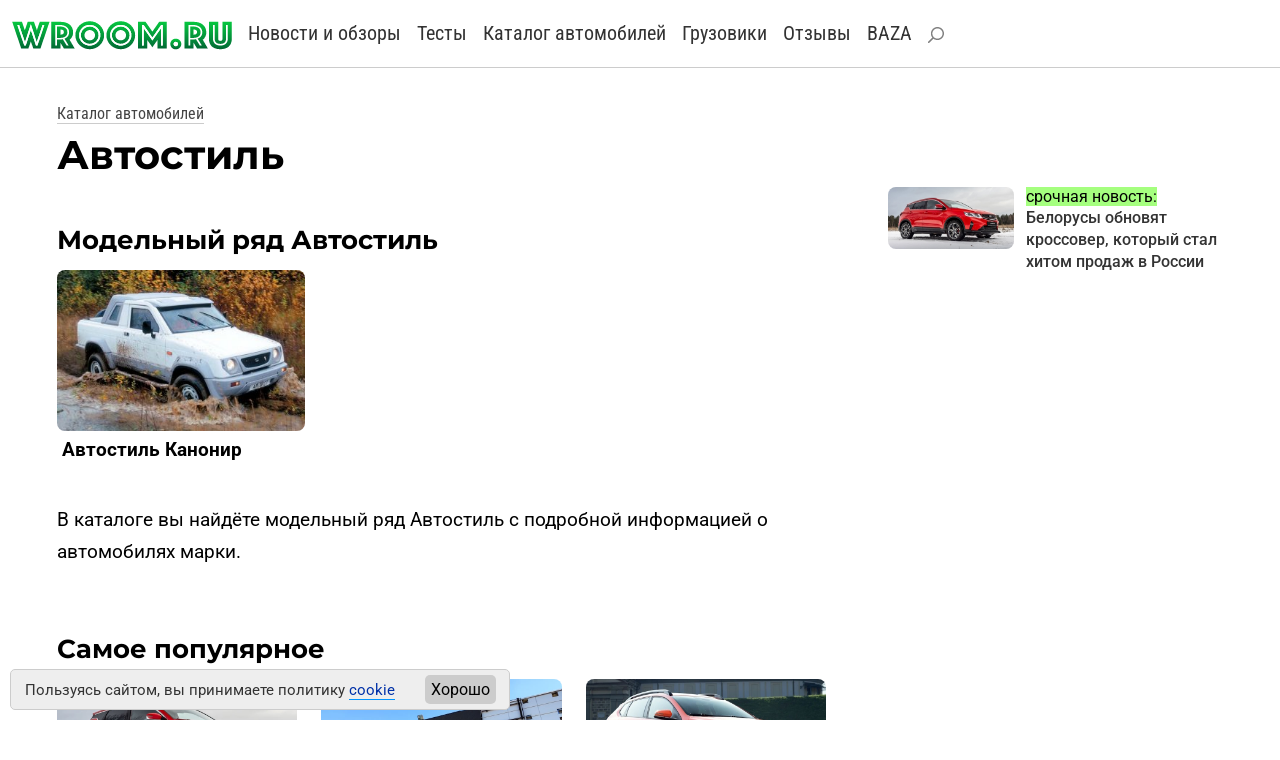

--- FILE ---
content_type: text/html
request_url: https://wroom.ru/cars/avtostil
body_size: 4203
content:
<!DOCTYPE html><html lang="ru"><head>
<meta http-equiv="content-type" content="text/html; charset=windows-1251">
<meta charset="windows-1251">
<meta name="yandex-verification" content="4bb9c670700c2430">
<meta name="viewport" content="width=device-width, initial-scale=1, shrink-to-fit=no">
<link rel="icon" href="https://wroom.ru/favicon-svg.svg" type="image/svg+xml">
<link rel="alternate" type="application/rss+xml" title="Wroom.ru" href="https://wroom.ru/rss">
<link rel="stylesheet" href="https://wroom.ru/p/bootstrap.min.css" type="text/css">
<link rel="stylesheet" href="https://wroom.ru/p/style.css" type="text/css">
<script async src="https://wroom.ru/p/bootstrap.bundle.min.js"></script>


<title>Модельный ряд Автостиль — все модели, фото и характеристики</title>
<meta name="description" content="Смотрите модельный ряд Автостиль: автомобили, которые официально продаются (или продавались) в России, и машины, которые привозят по параллельному импорту. Здесь есть цены, комплектации, описания, фотографии и характеристики моделей Автостиль">
<link rel="canonical" href="https://wroom.ru/cars/avtostil">
<meta name="robots" content="max-image-preview:large"><script>window.yaContextCb=window.yaContextCb||[]</script><script src="https://yandex.ru/ads/system/context.js" async></script><script async src="//s.luxcdn.com/t/201167/360_light.js"></script><meta property="og:title" content="Модельный ряд Автостиль"><meta property="og:description" content="Модельный ряд марки Автостиль: цены, комплектации, характеристики, фото"><meta property="og:image" content="https://wroom.ru/i/carsmini/avtostilkanonir.jpg"><meta property="og:type" content="website"><meta property="og:url" content="https://wroom.ru/cars/avtostil"></head><body>

<div class="container-fluid top-menu nomobile">
<div class="row">
<div class="col">
<a href="/"><img src="/i/logo_svg.svg" class="img-fluid logo-svg" alt="Wroom.ru" width="220" height="31"></a>

<a href="/news" class="menu-item">Новости и обзоры</a> 
<a href="/news/test" class="menu-item">Тесты</a> 
<a href="/cars" class="menu-item">Каталог автомобилей</a> 
<a href="/trucks" class="menu-item">Грузовики</a> 
<a href="/story" class="menu-item">Отзывы</a> 
<a href="/baza" class="menu-item">BAZA</a> 
<a href="/find" class="menu-item" rel="nofollow"><img src="/i/search.svg" alt="Найти на сайте"></a>


<div class="profile-block">
</div>

</div>
</div>
</div>

<nav class="navbar bg-body-tertiary mobileonly">
<div class="container-fluid">

<a href="/"><img src="/i/logo_svg.svg" class="img-fluid logo-svg" alt="Wroom.ru" width="220" height="31"></a>

<button class="navbar-toggler" type="button" data-bs-toggle="offcanvas" data-bs-target="#offcanvasNavbar" aria-controls="offcanvasNavbar" aria-label="Toggle navigation">
<span class="navbar-toggler-icon"></span>
</button>

<div class="offcanvas offcanvas-end" tabindex="-1" id="offcanvasNavbar" aria-labelledby="offcanvasNavbarLabel">

<div class="offcanvas-body">

<button type="button" class="btn-close" data-bs-dismiss="offcanvas" aria-label="Close"></button>

<ul class="navbar-nav justify-content-end flex-grow-1 pe-3">

<li class="nav-item"><a class="nav-link" href="/news">Новости и обзоры</a></li>
<li class="nav-item"><a class="nav-link" href="/news/test">Тесты</a></li>
<li class="nav-item"><a class="nav-link" href="/cars">Каталог автомобилей</a></li>
<li class="nav-item"><a class="nav-link" href="/trucks">Каталог грузовиков</a></li>
<li class="nav-item"><a class="nav-link" href="/story">Отзывы</a></li>
<li class="nav-item"><a class="nav-link" href="/baza">BAZA</a></li>

<li class="nav-item"><a class="nav-link search-link" href="/find" rel="nofollow"><img src="/i/search.svg" alt="Найти на сайте">Поиск по сайту</a></li>

<li class="nav-item item-profile">
<a href="/index.php?id=enter">Войти</a> или <a href="/index.php?id=register">зарегистрироваться</a></li>

</ul>
</div>
</div>
</div>
</nav>

<!-- Yandex.Metrika --> <script type="text/javascript" > (function (d, w, c) { (w[c] = w[c] || []).push(function() { try { w.yaCounter810315 = new Ya.Metrika({ id:810315, clickmap:true, trackLinks:true, accurateTrackBounce:true }); } catch(e) { } }); var n = d.getElementsByTagName("script")[0], x = "https://mc.yandex.ru/metrika/watch.js", s = d.createElement("script"), f = function () { n.parentNode.insertBefore(s, n); }; for (var i = 0; i < document.scripts.length; i++) { if (document.scripts[i].src === x) { return; } } s.type = "text/javascript"; s.async = true; s.src = x; if (w.opera == "[object Opera]") { d.addEventListener("DOMContentLoaded", f, false); } else { f(); } })(document, window, "yandex_metrika_callbacks"); </script> <noscript><div><img src="https://mc.yandex.ru/watch/810315" style="position:absolute; left:-9999px;" alt="" /></div></noscript> <!-- /Yandex.Metrika --><div class="container-fluid basic-block"><div class="row"><div class="col-12 col-lg-8"><div class="path4"><a href="/cars">Каталог автомобилей</a></div><h1>Автостиль</h1></div></div></div><div class="container-fluid basic-block"><div class="row"><div class="col-12 col-lg-8"><div class="text-block"></div><h2 class="block-head">Модельный ряд Автостиль</h2><div class="row cars-list"><div class="col-6 col-sm-4"><a href="/cars/avtostil/kanonir"><img src="/i/carsmini/avtostilkanonir.jpg" class="img-fluid rounded-3" alt="Автостиль Канонир" width="340" height="220" loading="lazy"></a><div class="cars-list-1"><a href="/cars/avtostil/kanonir">Автостиль Канонир</a></div></div></div><div class="text-block"><p>В каталоге вы найдёте модельный ряд Автостиль с подробной информацией о автомобилях марки.</p></div>
<div class="ad-undertext">
<!-- Yandex.RTB R-A-66433-124 -->
<div id="yandex_rtb_R-A-66433-124"></div>
<script>
window.yaContextCb.push(()=>{
Ya.Context.AdvManager.render({
"blockId": "R-A-66433-124",
"renderTo": "yandex_rtb_R-A-66433-124"
})
})
</script>
</div><div class="bottom-promo"><div class="block-head">Самое популярное</div><div class="row plitki2"><div class="element col-12 col-sm-4 col-md-4"><a href="/news/18469" title="Белорусы обновят кроссовер, который стал хитом продаж в России"><img src="/i/news_micro/18469.jpg" class="img-fluid rounded-3" alt="Белорусы обновят кроссовер, который стал хитом продаж в России" width="380" height="218" loading="lazy"></a><div><a href="/news/18469">Белорусы обновят кроссовер, который стал хитом продаж в России</a></div></div><div class="element col-12 col-sm-4 col-md-4"><a href="/news/18468" title="Рено без России: продажи снова растут"><img src="/i/news_micro/18468.jpg" class="img-fluid rounded-3" alt="Рено без России: продажи снова растут" width="380" height="218" loading="lazy"></a><div><a href="/news/18468">Рено без России: продажи снова растут</a></div></div><div class="element col-12 col-sm-4 col-md-4"><a href="/news/18467" title="Грабёж от АвтоВАЗа? Объявлены ставки по кредитам на новую Ладу Искру"><img src="/i/news_micro/18467.jpg" class="img-fluid rounded-3" alt="Грабёж от АвтоВАЗа? Объявлены ставки по кредитам на новую Ладу Искру" width="380" height="218" loading="lazy"></a><div><a href="/news/18467">Грабёж от АвтоВАЗа? Объявлены ставки по кредитам на новую Ладу Искру</a></div></div><div class="element col-12 col-sm-4 col-md-4"><a href="/news/18466" title="Два китайских кроссовера, которые никто не хотел покупать, уходят из России"><img src="/i/news_micro/18466.jpg" class="img-fluid rounded-3" alt="Два китайских кроссовера, которые никто не хотел покупать, уходят из России" width="380" height="218" loading="lazy"></a><div><a href="/news/18466">Два китайских кроссовера, которые никто не хотел покупать, уходят из России</a></div></div><div class="element col-12 col-sm-4 col-md-4"><a href="/news/18465" title="Сколько всего автомобилей в России — последняя статистика 2026 года"><img src="/i/news_micro/18465.jpg" class="img-fluid rounded-3" alt="Сколько всего автомобилей в России — последняя статистика 2026 года" width="380" height="218" loading="lazy"></a><div><a href="/news/18465">Сколько всего автомобилей в России — последняя статистика 2026 года</a></div></div><div class="element col-12 col-sm-4 col-md-4"><a href="/news/18464" title="Какие модели Лады можно купить в кредит под 0,01% в новом году"><img src="/i/news_micro/18464.jpg" class="img-fluid rounded-3" alt="Какие модели Лады можно купить в кредит под 0,01% в новом году" width="380" height="218" loading="lazy"></a><div><a href="/news/18464">Какие модели Лады можно купить в кредит под 0,01% в новом году</a></div></div></div></div></div><div class="col-12 col-lg-4 basic-right"><div class="row side-promo nomobile">
<div class="col-5">
<a href="/news/18469" title="Белорусы обновят кроссовер, который стал хитом продаж в России"><img src="/i/news_micro/18469.jpg" class="img-fluid rounded-3" alt="Белорусы обновят кроссовер, который стал хитом продаж в России" width="380" height="218" loading="lazy"></a>
</div>
<div class="col">
<span>срочная новость:</span><br> 
<a href="/news/18469">Белорусы обновят кроссовер, который стал хитом продаж в России</a>
</div></div><div class="ad-side">
<!-- Yandex.RTB R-A-66433-123 -->
<div id="yandex_rtb_R-A-66433-123"></div>
<script>
window.yaContextCb.push(()=>{
Ya.Context.AdvManager.render({
"blockId": "R-A-66433-123",
"renderTo": "yandex_rtb_R-A-66433-123"
})
})
</script>
</div>

<div class="ad-side">
<!--Interpool 300x600-->
<div id="adfox_170359672812473815"></div>
<script>
window.yaContextCb.push(()=>{
Ya.adfoxCode.create({
ownerId: 1435,
containerId: 'adfox_170359672812473815',
params: {
p1: 'cqgxp',
p2: 'hhro'
}
})
})
</script>
</div>
</div></div></div>
<div class="container-fluid basic-block"><div class="row"><div class="col">
<!-- Лента Люксап -->
<!-- Десктоп -->
<script async type='text/javascript' src='//s.luxcdn.com/t/201167/360_light.js'></script>
<script class='__lxGc__' type='text/javascript'>
((__lxGc__=window.__lxGc__||{'s':{},'b':0})['s']['_201167']=__lxGc__['s']['_201167']||{'b':{}})['b']['_707411']={'i':__lxGc__.b++};
</script>
<!-- Мобильная -->
<script async type='text/javascript' src='//s.luxcdn.com/t/201167/360_light.js'></script>
<script class='__lxGc__' type='text/javascript'>
((__lxGc__=window.__lxGc__||{'s':{},'b':0})['s']['_201167']=__lxGc__['s']['_201167']||{'b':{}})['b']['_707410']={'i':__lxGc__.b++};
</script>
</div></div></div>


<div class="container-fluid footer">
<div class="row">
<div class="col-12 col-md-4">

<div class="footer-icon">
<a href="https://vk.com/wroom" target="_blank"><img src="/i/ico-vk.svg" alt="ВК" width="26" height="26"></a>
<a href="https://t.me/wroomru" target="_blank"><img src="/i/ico-tg.svg" alt="Телеграм" width="26" height="26"></a>
<a href="https://dzen.ru/wroom" target="_blank"><img src="/i/ico-zen.svg" alt="Дзен" width="26" height="26"></a>
</div>

</div>
<div class="col-12 col-md-8">

<b><a href="https://wroom.ru/">Автомобильный сайт WROOM.RU</a></b><br>
<a href="mailto:info@wroom.ru" class="mail">info@wroom.ru</a><br>
Регистрационный номер серии ЭЛ № ФС 77-76203   •  16+<br>


</div></div></div>


<!-- Google Fonts 
<link rel="preconnect" href="https://fonts.googleapis.com">
<link rel="preconnect" href="https://fonts.gstatic.com" crossorigin>
<link href="https://fonts.googleapis.com/css?family=Montserrat:700|Roboto+Condensed:400|Roboto:400,500,700&amp;subset=cyrillic-ext&display=swap" rel="stylesheet">
-->


<!-- Куки -->
<div class="warning warning--active">
<div class="warning__text">
<p>
Пользуясь сайтом, вы принимаете политику <a href="/cookie" target="_blank">cookie</a>
</p>
</div>
<button class="warning__apply" type="button">Хорошо</button>
</div>

<script type="text/javascript" src="https://code.jquery.com/jquery-3.6.3.js">  
</script>
<script type="text/javascript">
	const container = document.querySelector(".warning");
    if (document.cookie.indexOf("warning") != -1) {
		container.classList.remove("warning--active");
	}

	if (document.querySelector(".warning")) {
	  const apply = container.querySelector(".warning__apply");
	  apply.addEventListener("click", () => {
	    container.classList.remove("warning--active");
	    document.cookie = "warning=true; max-age=2592000; path=/";
	  });
	};
</script>


</body></html>

--- FILE ---
content_type: image/svg+xml
request_url: https://wroom.ru/i/logo_svg.svg
body_size: 11673
content:
<?xml version="1.0" encoding="UTF-8"?>
<!DOCTYPE svg PUBLIC "-//W3C//DTD SVG 1.1//EN" "http://www.w3.org/Graphics/SVG/1.1/DTD/svg11.dtd">
<!-- Creator: CorelDRAW X7 -->
<svg xmlns="http://www.w3.org/2000/svg" xml:space="preserve" width="210mm" height="30mm" version="1.1" style="shape-rendering:geometricPrecision; text-rendering:geometricPrecision; image-rendering:optimizeQuality; fill-rule:evenodd; clip-rule:evenodd"
viewBox="0 0 21000 3000"
 xmlns:xlink="http://www.w3.org/1999/xlink">
 <defs>
  <style type="text/css">
   <![CDATA[
    .fil1 {fill:white;fill-rule:nonzero}
    .fil0 {fill:url(#id0);fill-rule:nonzero}
    .fil6 {fill:url(#id1);fill-rule:nonzero}
    .fil3 {fill:url(#id2);fill-rule:nonzero}
    .fil5 {fill:url(#id3);fill-rule:nonzero}
    .fil2 {fill:url(#id4);fill-rule:nonzero}
    .fil4 {fill:url(#id5);fill-rule:nonzero}
    .fil7 {fill:url(#id6);fill-rule:nonzero}
    .fil8 {fill:url(#id7);fill-rule:nonzero}
   ]]>
  </style>
  <linearGradient id="id0" gradientUnits="userSpaceOnUse" x1="1028.51" y1="2800.96" x2="1028.55" y2="181.15">
   <stop offset="0" style="stop-opacity:1; stop-color:#006832"/>
   <stop offset="0.211765" style="stop-opacity:1; stop-color:#037F39"/>
   <stop offset="1" style="stop-opacity:1; stop-color:#07C840"/>
  </linearGradient>
  <linearGradient id="id1" gradientUnits="userSpaceOnUse" xlink:href="#id0" x1="17097.2" y1="2800.96" x2="17097.3" y2="181.15">
  </linearGradient>
  <linearGradient id="id2" gradientUnits="userSpaceOnUse" xlink:href="#id0" x1="6827.74" y1="2866.27" x2="6827.79" y2="120.11">
  </linearGradient>
  <linearGradient id="id3" gradientUnits="userSpaceOnUse" xlink:href="#id0" x1="12807" y1="2800.96" x2="12807.1" y2="181.15">
  </linearGradient>
  <linearGradient id="id4" gradientUnits="userSpaceOnUse" xlink:href="#id0" x1="4383.4" y1="2800.96" x2="4383.46" y2="181.15">
  </linearGradient>
  <linearGradient id="id5" gradientUnits="userSpaceOnUse" xlink:href="#id0" x1="9789.27" y1="2866.27" x2="9789.32" y2="120.11">
  </linearGradient>
  <linearGradient id="id6" gradientUnits="userSpaceOnUse" xlink:href="#id0" x1="19420.9" y1="2866.27" x2="19421" y2="181.15">
  </linearGradient>
  <linearGradient id="id7" gradientUnits="userSpaceOnUse" xlink:href="#id0" x1="15411.3" y1="2879.88" x2="15411.3" y2="1830.24">
  </linearGradient>
 </defs>
 <g id="Слой_x0020_1">
  <metadata id="CorelCorpID_0Corel-Layer"/>
  <path class="fil0" d="M2645 181l-273 827 -273 -827 -604 0 -273 827 -274 -827 -931 0 864 2620 681 0 235 -707 234 707 681 0 865 -2620 -932 0zm-220 2313l0 0 -141 0 -487 -1536 -487 1536 -142 0 -661 -2006 169 0 560 1698 561 -1769 560 1769 560 -1698 169 0 -661 2006z"/>
  <path class="fil1" d="M5319 1614c86,-106 130,-245 130,-412 0,-117 -23,-222 -68,-310 -46,-88 -109,-163 -188,-223 -78,-59 -171,-105 -276,-136 -105,-30 -220,-45 -343,-45l-445 0 0 2006 162 0 0 -583 283 0c94,0 188,-9 277,-27l362 610 190 0 -392 -659c127,-50 230,-124 308,-221zm-1028 -972l0 0 283 0c225,0 402,49 528,147 125,97 186,231 186,413 0,180 -61,315 -186,410 -125,97 -303,146 -528,146l-283 0 0 -1116z"/>
  <path class="fil2" d="M5497 1935c57,-44 110,-98 156,-159 46,-60 87,-138 124,-230 37,-92 55,-206 55,-337 0,-164 -29,-313 -89,-440 -59,-128 -142,-237 -248,-324 -105,-87 -230,-153 -372,-197 -143,-45 -298,-67 -464,-67l-913 0 0 2620 878 0 0 -566 335 566 1030 0 -492 -866zm-395 -1146c-126,-98 -303,-147 -528,-147l-283 0 0 1116 283 0c225,0 403,-49 528,-146 125,-95 186,-230 186,-410 0,-182 -61,-316 -186,-413zm-235 590l0 0c-63,40 -141,60 -231,60l-12 0 0 -506 12 0c90,0 168,21 231,60 58,39 87,101 87,193 0,92 -29,156 -87,193zm536 1115l0 0 -190 0 -362 -610c-89,18 -183,27 -277,27l-283 0 0 583 -162 0 0 -2006 445 0c123,0 238,15 343,45 105,31 198,77 276,136 79,60 142,135 188,223 45,88 68,193 68,310 0,167 -44,306 -130,412 -78,97 -181,171 -308,221l392 659z"/>
  <path class="fil3" d="M8686 959c-71,-166 -171,-313 -295,-437 -123,-123 -271,-223 -437,-294 -167,-72 -346,-108 -533,-108 -188,0 -367,36 -534,108 -166,71 -314,171 -437,294 -124,124 -223,271 -294,437 -72,167 -109,346 -109,534 0,188 37,367 109,534 71,166 170,313 294,437 123,124 271,222 437,294 167,72 347,108 534,108 187,0 366,-36 533,-108 166,-72 314,-170 437,-294 124,-124 223,-271 295,-437 71,-167 108,-347 108,-534 0,-188 -37,-367 -108,-534zm-481 203c-44,-102 -106,-193 -183,-270 -78,-78 -169,-140 -270,-184 -102,-44 -214,-66 -331,-66 -118,0 -230,22 -332,66 -101,44 -192,106 -270,184 -77,77 -139,168 -183,270 -44,101 -66,213 -66,331 0,118 22,229 66,331 44,102 106,193 183,270 78,78 169,139 270,184 102,44 214,66 332,66 117,0 229,-22 331,-66 101,-45 192,-106 270,-184 77,-77 139,-168 183,-270 44,-102 67,-213 67,-331 0,-118 -23,-229 -67,-331zm-318 528l0 0c-27,61 -63,115 -108,161 -46,45 -101,82 -162,109 -121,52 -272,52 -393,0 -61,-27 -116,-64 -161,-109 -46,-46 -82,-100 -109,-161 -26,-61 -39,-127 -39,-197 0,-69 13,-136 39,-197 27,-61 63,-115 109,-161 46,-45 100,-81 161,-108 61,-27 127,-40 197,-40 69,0 135,13 196,40 61,27 116,63 161,108 46,46 82,100 109,161 27,62 39,128 39,197 0,70 -12,136 -39,197zm467 197l0 0c-52,122 -126,230 -217,322 -92,92 -201,165 -323,217 -122,53 -254,80 -393,80 -139,0 -272,-27 -394,-80 -122,-52 -231,-125 -322,-217 -92,-92 -165,-200 -218,-322 -52,-122 -79,-255 -79,-394 0,-139 27,-272 79,-394 53,-122 126,-230 218,-322 91,-92 200,-165 322,-218 122,-52 255,-79 394,-79 139,0 271,27 393,79 122,53 231,126 323,218 91,92 165,200 217,322 53,122 79,255 79,394 0,139 -26,271 -79,394z"/>
  <path class="fil1" d="M8354 1099c-52,-122 -126,-230 -217,-322 -92,-92 -201,-165 -323,-218 -122,-52 -254,-79 -393,-79 -139,0 -272,27 -394,79 -122,53 -231,126 -322,218 -92,92 -165,200 -218,322 -52,122 -79,255 -79,394 0,139 27,272 79,394 53,122 126,230 218,322 91,92 200,165 322,217 122,53 255,80 394,80 139,0 271,-27 393,-80 122,-52 231,-125 323,-217 91,-92 165,-200 217,-322 53,-123 79,-255 79,-394 0,-139 -26,-272 -79,-394zm-933 1245l0 0c-118,0 -230,-22 -332,-66 -101,-45 -192,-106 -270,-184 -77,-77 -139,-168 -183,-270 -44,-102 -66,-213 -66,-331 0,-118 22,-230 66,-331 44,-102 106,-193 183,-270 78,-78 169,-140 270,-184 102,-44 214,-66 332,-66 117,0 229,22 331,66 101,44 192,106 270,184 77,77 139,168 183,270 44,102 67,213 67,331 0,118 -23,229 -67,331 -44,102 -106,193 -183,270 -78,78 -169,139 -270,184 -102,44 -214,66 -331,66z"/>
  <path class="fil4" d="M11647 959c-72,-166 -170,-313 -294,-437 -124,-123 -271,-223 -437,-294 -167,-72 -346,-108 -534,-108 -188,0 -368,36 -534,108 -167,71 -314,171 -437,294 -124,124 -223,271 -294,437 -72,167 -108,346 -108,534 0,188 36,367 108,534 71,166 170,313 294,437 123,124 270,222 437,294 167,72 346,108 534,108 187,0 367,-36 534,-108 166,-72 313,-170 437,-294 124,-124 222,-271 294,-437 72,-167 108,-347 108,-534 0,-188 -36,-367 -108,-534zm-480 203c-45,-102 -106,-193 -184,-270 -77,-78 -168,-140 -270,-184 -102,-44 -213,-66 -331,-66 -118,0 -230,22 -331,66 -102,44 -193,106 -270,184 -78,77 -139,168 -184,270 -44,101 -67,213 -67,331 0,118 23,229 67,331 44,102 106,193 184,270 77,78 168,139 270,184 101,44 213,66 331,66 118,0 229,-22 331,-66 102,-45 193,-106 270,-184 78,-77 139,-168 184,-270 44,-102 66,-213 66,-331 0,-118 -22,-229 -66,-331zm-319 528l0 0c-26,61 -63,115 -109,161 -45,45 -99,82 -160,109 -122,52 -272,52 -394,0 -61,-27 -115,-64 -161,-109 -45,-46 -82,-100 -108,-161 -27,-61 -40,-127 -40,-197 0,-69 13,-136 40,-197 26,-61 63,-115 108,-161 46,-45 100,-81 161,-108 61,-27 128,-40 197,-40 69,0 136,13 197,40 61,27 115,63 160,108 46,46 83,100 109,161 26,62 40,128 40,197 0,70 -14,136 -40,197zm467 197l0 0c-53,122 -125,230 -217,322 -92,92 -200,165 -322,217 -122,53 -255,80 -394,80 -139,0 -272,-27 -394,-80 -122,-52 -230,-125 -322,-217 -92,-92 -165,-200 -218,-322 -52,-122 -79,-255 -79,-394 0,-139 27,-272 79,-394 53,-122 126,-230 218,-322 92,-92 200,-165 322,-218 122,-52 255,-79 394,-79 139,0 272,27 394,79 122,53 230,126 322,218 92,92 164,200 217,322 53,122 79,255 79,394 0,139 -26,271 -79,394z"/>
  <path class="fil1" d="M11315 1099c-53,-122 -125,-230 -217,-322 -92,-92 -200,-165 -322,-218 -122,-52 -255,-79 -394,-79 -139,0 -272,27 -394,79 -122,53 -230,126 -322,218 -92,92 -165,200 -218,322 -52,122 -79,255 -79,394 0,139 27,272 79,394 53,122 126,230 218,322 92,92 200,165 322,217 122,53 255,80 394,80 139,0 272,-27 394,-80 122,-52 230,-125 322,-217 92,-92 164,-200 217,-322 53,-123 79,-255 79,-394 0,-139 -26,-272 -79,-394zm-933 1245l0 0c-118,0 -230,-22 -331,-66 -102,-45 -193,-106 -270,-184 -78,-77 -140,-168 -184,-270 -44,-102 -67,-213 -67,-331 0,-118 23,-230 67,-331 45,-102 106,-193 184,-270 77,-78 168,-140 270,-184 101,-44 213,-66 331,-66 118,0 229,22 331,66 102,44 193,106 270,184 78,77 139,168 184,270 44,102 66,213 66,331 0,118 -22,229 -66,331 -45,102 -106,193 -184,270 -77,78 -168,139 -270,184 -102,44 -213,66 -331,66z"/>
  <path class="fil5" d="M14048 181l-648 958 -650 -958 -722 0 0 2620 878 0 0 -851 494 722 492 -722 0 851 878 0 0 -2620 -722 0zm339 2313l0 0 -162 0 0 -1691 -825 1205 -828 -1206 0 1692 -161 0 0 -2006 147 0 842 1238 839 -1238 148 0 0 2006z"/>
  <polygon class="fil1" points="14387,488 14387,2494 14225,2494 14225,803 13400,2008 12572,802 12572,2494 12411,2494 12411,488 12558,488 13400,1726 14239,488 "/>
  <path class="fil1" d="M18033 1614c86,-106 130,-245 130,-412 0,-117 -23,-222 -69,-310 -45,-88 -108,-163 -187,-223 -78,-59 -172,-105 -276,-136 -105,-30 -220,-45 -343,-45l-445 0 0 2006 162 0 0 -583 283 0c94,0 187,-9 276,-27l363 610 190 0 -392 -659c126,-50 230,-124 308,-221zm-1028 -972l0 0 283 0c224,0 402,49 528,147 125,97 185,231 185,413 0,180 -60,315 -185,410 -126,97 -303,146 -528,146l-283 0 0 -1116z"/>
  <path class="fil6" d="M18211 1935c57,-44 110,-98 156,-159 46,-60 87,-138 123,-230 37,-92 56,-206 56,-337 0,-164 -29,-313 -89,-440 -59,-128 -143,-237 -248,-324 -105,-87 -231,-153 -372,-197 -142,-45 -299,-67 -464,-67l-913 0 0 2620 878 0 0 -566 335 566 1029 0 -491 -866zm-395 -1146c-126,-98 -304,-147 -528,-147l-283 0 0 1116 283 0c225,0 402,-49 528,-146 125,-95 185,-230 185,-410 0,-182 -60,-316 -185,-413zm-236 590l0 0c-62,40 -140,60 -231,60l-11 0 0 -506 11 0c91,0 169,21 231,60 59,39 87,101 87,193 0,92 -28,156 -87,193zm537 1115l0 0 -190 0 -363 -610c-89,18 -182,27 -276,27l-283 0 0 583 -162 0 0 -2006 445 0c123,0 238,15 343,45 104,31 198,77 276,136 79,60 142,135 187,223 46,88 69,193 69,310 0,167 -44,306 -130,412 -78,97 -182,171 -308,221l392 659z"/>
  <path class="fil1" d="M20599 488l0 1323c0,223 -62,396 -185,515 -123,119 -300,180 -524,180 -225,0 -401,-61 -522,-180 -123,-119 -184,-292 -184,-515l0 -1323 162 0 0 1323c0,359 178,533 544,533 366,0 544,-174 544,-533l0 -1323 165 0z"/>
  <path class="fil7" d="M20100 181l0 1623c0,81 -16,144 -48,186 -31,39 -86,59 -162,59 -77,0 -131,-20 -162,-59 -32,-42 -49,-105 -49,-186l0 -1623 -878 0 0 1657c0,172 25,324 76,452 52,130 126,238 221,323 95,84 211,148 345,190 133,42 283,63 447,63 163,0 313,-21 446,-63 134,-42 250,-105 347,-190 96,-85 171,-193 223,-323 51,-128 77,-280 77,-452l0 -1657 -883 0zm499 1630l0 0c0,223 -62,396 -185,515 -123,119 -300,180 -524,180 -225,0 -401,-61 -522,-180 -123,-119 -184,-292 -184,-515l0 -1323 162 0 0 1323c0,359 178,533 544,533 366,0 544,-174 544,-533l0 -1323 165 0 0 1323z"/>
  <path class="fil8" d="M15638 1830c-290,0 -525,235 -525,525 0,290 235,525 525,525 290,0 525,-235 525,-525 0,-290 -235,-525 -525,-525zm0 739l0 0c-118,0 -214,-96 -214,-214 0,-118 96,-214 214,-214 118,0 214,96 214,214 0,118 -96,214 -214,214z"/>
  <path class="fil1" d="M15852 2355c0,118 -96,214 -214,214 -118,0 -214,-96 -214,-214 0,-118 96,-214 214,-214 118,0 214,96 214,214z"/>
  <polygon class="fil1" points="3086,488 2425,2494 2284,2494 1797,958 1310,2494 1168,2494 507,488 676,488 1236,2186 1797,417 2357,2186 2917,488 "/>
 </g>
</svg>
